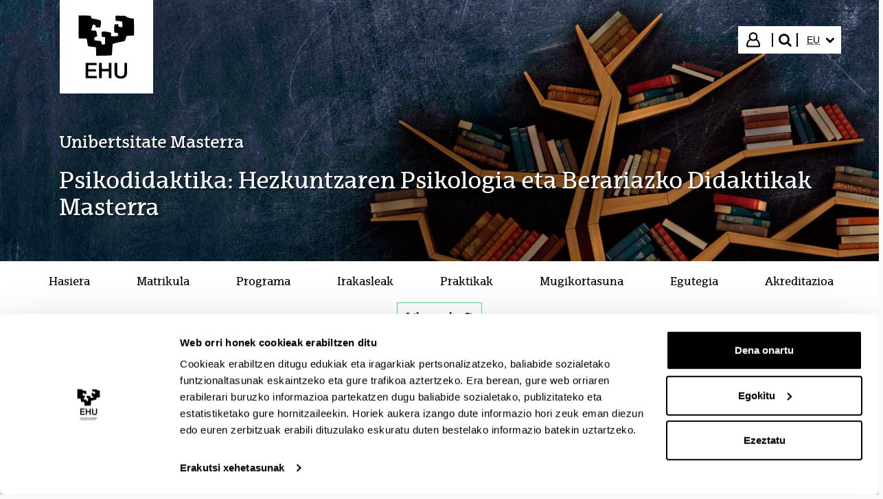

--- FILE ---
content_type: text/html;charset=UTF-8
request_url: https://www.ehu.eus/eu/web/master/psikodidaktika-masterra/gaia?p_anyo_ofd=20220&p_anyo_pop=20210&p_cod_centro=354&p_cod_materia=10400&p_cod_asignatura=504752&p_tipo_asignatura=1
body_size: 15434
content:
































	
		
			<!DOCTYPE html>






























































				


				


		


	





<html class="ltr aui" dir="ltr" lang="eu-ES">
<head>

	<!-- Google Tag Manager -->
	<script>(function(w,d,s,l,i){w[l]=w[l]||[];w[l].push({'gtm.start':
	new Date().getTime(),event:'gtm.js'});var f=d.getElementsByTagName(s)[0],
	j=d.createElement(s),dl=l!='dataLayer'?'&l='+l:'';j.async=true;j.src=
	'https://www.googletagmanager.com/gtm.js?id='+i+dl;f.parentNode.insertBefore(j,f);
	})(window,document,'script','dataLayer','GTM-K7VPXV4');</script>
	<!-- End Google Tag Manager -->


		<title>Gaia - master - EHU</title>
		<meta property="og:title" content="Gaia - master - EHU" />

	<meta name="google" content="notranslate">
	<meta property="og:type" content="website" />
	<meta property="og:url" content="https://www.ehu.eus/eu/web/master/psikodidaktika-masterra/gaia?p_anyo_ofd=20220&p_anyo_pop=20210&p_cod_centro=354&p_cod_materia=10400&p_cod_asignatura=504752&p_tipo_asignatura=1" />
	<meta property="og:site_name" content="master" />
	<meta property="og:locale" content="eu_ES" />

	<meta content="initial-scale=1.0, width=device-width" name="viewport" />

	<link rel="icon" href="https://www.ehu.eus/o/upv-ehu-global-theme/images/favicon.ico?v=1" sizes="32x32">
	<link rel="icon" href="https://www.ehu.eus/o/upv-ehu-global-theme/images/icon.svg?v=1" type="image/svg+xml">
	<link rel="apple-touch-icon" href="https://www.ehu.eus/o/upv-ehu-global-theme/images/apple-touch-icon.png?v=1">
































<meta content="text/html; charset=UTF-8" http-equiv="content-type" />












<script type="importmap">{"imports":{"@clayui/breadcrumb":"/o/frontend-taglib-clay/__liferay__/exports/@clayui$breadcrumb.js","react-dom":"/o/frontend-js-react-web/__liferay__/exports/react-dom.js","@clayui/charts":"/o/frontend-taglib-clay/__liferay__/exports/@clayui$charts.js","@clayui/empty-state":"/o/frontend-taglib-clay/__liferay__/exports/@clayui$empty-state.js","@clayui/navigation-bar":"/o/frontend-taglib-clay/__liferay__/exports/@clayui$navigation-bar.js","react":"/o/frontend-js-react-web/__liferay__/exports/react.js","react-dom-16":"/o/frontend-js-react-web/__liferay__/exports/react-dom-16.js","@clayui/icon":"/o/frontend-taglib-clay/__liferay__/exports/@clayui$icon.js","@clayui/table":"/o/frontend-taglib-clay/__liferay__/exports/@clayui$table.js","@clayui/slider":"/o/frontend-taglib-clay/__liferay__/exports/@clayui$slider.js","@clayui/multi-select":"/o/frontend-taglib-clay/__liferay__/exports/@clayui$multi-select.js","@clayui/nav":"/o/frontend-taglib-clay/__liferay__/exports/@clayui$nav.js","@clayui/provider":"/o/frontend-taglib-clay/__liferay__/exports/@clayui$provider.js","@clayui/panel":"/o/frontend-taglib-clay/__liferay__/exports/@clayui$panel.js","@clayui/list":"/o/frontend-taglib-clay/__liferay__/exports/@clayui$list.js","@liferay/dynamic-data-mapping-form-field-type":"/o/dynamic-data-mapping-form-field-type/__liferay__/index.js","@clayui/date-picker":"/o/frontend-taglib-clay/__liferay__/exports/@clayui$date-picker.js","@clayui/label":"/o/frontend-taglib-clay/__liferay__/exports/@clayui$label.js","@liferay/frontend-js-api/data-set":"/o/frontend-js-dependencies-web/__liferay__/exports/@liferay$js-api$data-set.js","@clayui/core":"/o/frontend-taglib-clay/__liferay__/exports/@clayui$core.js","@clayui/pagination-bar":"/o/frontend-taglib-clay/__liferay__/exports/@clayui$pagination-bar.js","@clayui/layout":"/o/frontend-taglib-clay/__liferay__/exports/@clayui$layout.js","@clayui/multi-step-nav":"/o/frontend-taglib-clay/__liferay__/exports/@clayui$multi-step-nav.js","@liferay/frontend-js-api":"/o/frontend-js-dependencies-web/__liferay__/exports/@liferay$js-api.js","@clayui/toolbar":"/o/frontend-taglib-clay/__liferay__/exports/@clayui$toolbar.js","@clayui/badge":"/o/frontend-taglib-clay/__liferay__/exports/@clayui$badge.js","react-dom-18":"/o/frontend-js-react-web/__liferay__/exports/react-dom-18.js","@clayui/link":"/o/frontend-taglib-clay/__liferay__/exports/@clayui$link.js","@clayui/card":"/o/frontend-taglib-clay/__liferay__/exports/@clayui$card.js","@clayui/tooltip":"/o/frontend-taglib-clay/__liferay__/exports/@clayui$tooltip.js","@clayui/button":"/o/frontend-taglib-clay/__liferay__/exports/@clayui$button.js","@clayui/tabs":"/o/frontend-taglib-clay/__liferay__/exports/@clayui$tabs.js","@clayui/sticker":"/o/frontend-taglib-clay/__liferay__/exports/@clayui$sticker.js","@clayui/form":"/o/frontend-taglib-clay/__liferay__/exports/@clayui$form.js","@clayui/popover":"/o/frontend-taglib-clay/__liferay__/exports/@clayui$popover.js","@clayui/shared":"/o/frontend-taglib-clay/__liferay__/exports/@clayui$shared.js","@clayui/localized-input":"/o/frontend-taglib-clay/__liferay__/exports/@clayui$localized-input.js","@clayui/modal":"/o/frontend-taglib-clay/__liferay__/exports/@clayui$modal.js","@clayui/color-picker":"/o/frontend-taglib-clay/__liferay__/exports/@clayui$color-picker.js","@clayui/pagination":"/o/frontend-taglib-clay/__liferay__/exports/@clayui$pagination.js","@clayui/autocomplete":"/o/frontend-taglib-clay/__liferay__/exports/@clayui$autocomplete.js","@clayui/management-toolbar":"/o/frontend-taglib-clay/__liferay__/exports/@clayui$management-toolbar.js","@clayui/time-picker":"/o/frontend-taglib-clay/__liferay__/exports/@clayui$time-picker.js","@clayui/upper-toolbar":"/o/frontend-taglib-clay/__liferay__/exports/@clayui$upper-toolbar.js","@clayui/loading-indicator":"/o/frontend-taglib-clay/__liferay__/exports/@clayui$loading-indicator.js","@clayui/drop-down":"/o/frontend-taglib-clay/__liferay__/exports/@clayui$drop-down.js","@clayui/data-provider":"/o/frontend-taglib-clay/__liferay__/exports/@clayui$data-provider.js","@liferay/language/":"/o/js/language/","@clayui/css":"/o/frontend-taglib-clay/__liferay__/exports/@clayui$css.js","@clayui/alert":"/o/frontend-taglib-clay/__liferay__/exports/@clayui$alert.js","@clayui/progress-bar":"/o/frontend-taglib-clay/__liferay__/exports/@clayui$progress-bar.js","react-16":"/o/frontend-js-react-web/__liferay__/exports/react-16.js","react-18":"/o/frontend-js-react-web/__liferay__/exports/react-18.js"},"scopes":{}}</script><script data-senna-track="temporary">var Liferay = window.Liferay || {};Liferay.Icons = Liferay.Icons || {};Liferay.Icons.controlPanelSpritemap = 'https://www.ehu.eus/o/admin-theme/images/clay/icons.svg'; Liferay.Icons.spritemap = 'https://www.ehu.eus/o/upv-ehu-global-theme/images/clay/icons.svg';</script>
<script data-senna-track="permanent" src="/combo?browserId=chrome&minifierType=js&languageId=eu_ES&t=1768318847229&/o/frontend-js-jquery-web/jquery/jquery.min.js&/o/frontend-js-jquery-web/jquery/init.js&/o/frontend-js-jquery-web/jquery/ajax.js&/o/frontend-js-jquery-web/jquery/bootstrap.bundle.min.js&/o/frontend-js-jquery-web/jquery/collapsible_search.js&/o/frontend-js-jquery-web/jquery/fm.js&/o/frontend-js-jquery-web/jquery/form.js&/o/frontend-js-jquery-web/jquery/popper.min.js&/o/frontend-js-jquery-web/jquery/side_navigation.js" type="text/javascript"></script>
<script data-senna-track="permanent" type="text/javascript">window.Liferay = window.Liferay || {}; window.Liferay.CSP = {nonce: ''};</script>
<link data-senna-track="temporary" href="https://www.ehu.eus/eu/web/master/psikodidaktika-masterra/gaia" rel="canonical" />
<link data-senna-track="temporary" href="https://www.ehu.eus/es/web/master/master-psicodidactica/materia" hreflang="es-ES" rel="alternate" />
<link data-senna-track="temporary" href="https://www.ehu.eus/eu/web/master/psikodidaktika-masterra/gaia" hreflang="eu-ES" rel="alternate" />
<link data-senna-track="temporary" href="https://www.ehu.eus/en/web/master/psikodidaktika-masterra/gaia" hreflang="en-GB" rel="alternate" />
<link data-senna-track="temporary" href="https://www.ehu.eus/eu/web/master/psikodidaktika-masterra/gaia" hreflang="x-default" rel="alternate" />

<meta property="og:locale" content="eu_ES">
<meta property="og:locale:alternate" content="eu_ES">
<meta property="og:locale:alternate" content="es_ES">
<meta property="og:locale:alternate" content="en_GB">
<meta property="og:site_name" content="master">
<meta property="og:title" content="Gaia - master - EHU">
<meta property="og:type" content="website">
<meta property="og:url" content="https://www.ehu.eus/eu/web/master/psikodidaktika-masterra/gaia">


<link href="https://www.ehu.eus/o/upv-ehu-global-theme/images/favicon.ico" rel="apple-touch-icon" />
<link href="https://www.ehu.eus/o/upv-ehu-global-theme/images/favicon.ico" rel="icon" />



<link class="lfr-css-file" data-senna-track="temporary" href="https://www.ehu.eus/o/upv-ehu-global-theme/css/clay.css?browserId=chrome&amp;themeId=upvehuglobaltheme_WAR_upvehuglobaltheme&amp;minifierType=css&amp;languageId=eu_ES&amp;t=1765868924000" id="liferayAUICSS" rel="stylesheet" type="text/css" />









	







<script type="text/javascript" data-senna-track="temporary">
	// <![CDATA[
		var Liferay = Liferay || {};

		Liferay.Browser = {
			acceptsGzip: function () {
				return true;
			},

			

			getMajorVersion: function () {
				return 131.0;
			},

			getRevision: function () {
				return '537.36';
			},
			getVersion: function () {
				return '131.0';
			},

			

			isAir: function () {
				return false;
			},
			isChrome: function () {
				return true;
			},
			isEdge: function () {
				return false;
			},
			isFirefox: function () {
				return false;
			},
			isGecko: function () {
				return true;
			},
			isIe: function () {
				return false;
			},
			isIphone: function () {
				return false;
			},
			isLinux: function () {
				return false;
			},
			isMac: function () {
				return true;
			},
			isMobile: function () {
				return false;
			},
			isMozilla: function () {
				return false;
			},
			isOpera: function () {
				return false;
			},
			isRtf: function () {
				return true;
			},
			isSafari: function () {
				return true;
			},
			isSun: function () {
				return false;
			},
			isWebKit: function () {
				return true;
			},
			isWindows: function () {
				return false;
			}
		};

		Liferay.Data = Liferay.Data || {};

		Liferay.Data.ICONS_INLINE_SVG = true;

		Liferay.Data.NAV_SELECTOR = '#navigation';

		Liferay.Data.NAV_SELECTOR_MOBILE = '#navigationCollapse';

		Liferay.Data.isCustomizationView = function () {
			return false;
		};

		Liferay.Data.notices = [
			
		];

		(function () {
			var available = {};

			var direction = {};

			

				available['eu_ES'] = 'euskara\x20\x28Espainia\x29';
				direction['eu_ES'] = 'ltr';

			

				available['de_DE'] = 'aleman\x20\x28Alemania\x29';
				direction['de_DE'] = 'ltr';

			

				available['es_ES'] = 'espainiera\x20\x28Espainia\x29';
				direction['es_ES'] = 'ltr';

			

				available['fr_FR'] = 'frantses\x20\x28Frantzia\x29';
				direction['fr_FR'] = 'ltr';

			

				available['en_GB'] = 'ingeles\x20\x28Erresuma\x20Batua\x29';
				direction['en_GB'] = 'ltr';

			

				available['pt_PT'] = 'portuges\x20\x28Portugal\x29';
				direction['pt_PT'] = 'ltr';

			

			let _cache = {};

			if (Liferay && Liferay.Language && Liferay.Language._cache) {
				_cache = Liferay.Language._cache;
			}

			Liferay.Language = {
				_cache,
				available,
				direction,
				get: function(key) {
					let value = Liferay.Language._cache[key];

					if (value === undefined) {
						value = key;
					}

					return value;
				}
			};
		})();

		var featureFlags = {"LPD-10964":false,"LPD-37927":false,"LPD-10889":false,"LPS-193884":false,"LPD-30371":false,"LPD-11131":true,"LPS-178642":false,"LPS-193005":false,"LPD-31789":false,"LPD-10562":false,"LPD-11212":false,"COMMERCE-8087":false,"LPD-39304":true,"LPD-13311":true,"LRAC-10757":false,"LPD-35941":false,"LPS-180090":false,"LPS-178052":false,"LPD-21414":false,"LPS-185892":false,"LPS-186620":false,"LPD-40533":true,"LPD-40534":true,"LPS-184404":false,"LPD-40530":true,"LPD-20640":false,"LPS-198183":false,"LPD-38869":true,"LPD-35678":false,"LPD-6378":false,"LPS-153714":false,"LPD-11848":false,"LPS-170670":false,"LPD-7822":false,"LPS-169981":false,"LPD-21926":false,"LPS-177027":false,"LPD-37531":false,"LPD-11003":false,"LPD-36446":false,"LPD-39437":false,"LPS-135430":false,"LPD-20556":false,"LPD-45276":false,"LPS-134060":false,"LPS-164563":false,"LPD-32050":false,"LPS-122920":false,"LPS-199086":false,"LPD-35128":false,"LPD-10588":false,"LPD-13778":true,"LPD-11313":false,"LPD-6368":false,"LPD-34594":false,"LPS-202104":false,"LPD-19955":false,"LPD-35443":false,"LPD-39967":false,"LPD-11235":false,"LPD-11232":false,"LPS-196935":true,"LPD-43542":false,"LPS-176691":false,"LPS-197909":false,"LPD-29516":false,"COMMERCE-8949":false,"LPD-11228":false,"LPS-153813":false,"LPD-17809":false,"COMMERCE-13024":false,"LPS-165482":false,"LPS-193551":false,"LPS-197477":false,"LPS-174816":false,"LPS-186360":false,"LPD-30204":false,"LPD-32867":false,"LPS-153332":false,"LPD-35013":true,"LPS-179669":false,"LPS-174417":false,"LPD-44091":true,"LPD-31212":false,"LPD-18221":false,"LPS-155284":false,"LRAC-15017":false,"LPD-19870":false,"LPS-200108":false,"LPD-20131":false,"LPS-159643":false,"LPS-129412":false,"LPS-169837":false,"LPD-20379":false};

		Liferay.FeatureFlags = Object.keys(featureFlags).reduce(
			(acc, key) => ({
				...acc, [key]: featureFlags[key] === 'true' || featureFlags[key] === true
			}), {}
		);

		Liferay.PortletKeys = {
			DOCUMENT_LIBRARY: 'com_liferay_document_library_web_portlet_DLPortlet',
			DYNAMIC_DATA_MAPPING: 'com_liferay_dynamic_data_mapping_web_portlet_DDMPortlet',
			ITEM_SELECTOR: 'com_liferay_item_selector_web_portlet_ItemSelectorPortlet'
		};

		Liferay.PropsValues = {
			JAVASCRIPT_SINGLE_PAGE_APPLICATION_TIMEOUT: 0,
			UPLOAD_SERVLET_REQUEST_IMPL_MAX_SIZE: 104857600
		};

		Liferay.ThemeDisplay = {

			

			
				getLayoutId: function () {
					return '1086';
				},

				

				getLayoutRelativeControlPanelURL: function () {
					return '/eu/group/master/~/control_panel/manage';
				},

				getLayoutRelativeURL: function () {
					return '/eu/web/master/psikodidaktika-masterra/gaia';
				},
				getLayoutURL: function () {
					return 'https://www.ehu.eus/eu/web/master/psikodidaktika-masterra/gaia';
				},
				getParentLayoutId: function () {
					return '1085';
				},
				isControlPanel: function () {
					return false;
				},
				isPrivateLayout: function () {
					return 'false';
				},
				isVirtualLayout: function () {
					return false;
				},
			

			getBCP47LanguageId: function () {
				return 'eu-ES';
			},
			getCanonicalURL: function () {

				

				return 'https\x3a\x2f\x2fwww\x2eehu\x2eeus\x2feu\x2fweb\x2fmaster\x2fpsikodidaktika-masterra\x2fgaia';
			},
			getCDNBaseURL: function () {
				return 'https://www.ehu.eus';
			},
			getCDNDynamicResourcesHost: function () {
				return '';
			},
			getCDNHost: function () {
				return '';
			},
			getCompanyGroupId: function () {
				return '522485';
			},
			getCompanyId: function () {
				return '10112';
			},
			getDefaultLanguageId: function () {
				return 'eu_ES';
			},
			getDoAsUserIdEncoded: function () {
				return '';
			},
			getLanguageId: function () {
				return 'eu_ES';
			},
			getParentGroupId: function () {
				return '10089085';
			},
			getPathContext: function () {
				return '';
			},
			getPathImage: function () {
				return '/image';
			},
			getPathJavaScript: function () {
				return '/o/frontend-js-web';
			},
			getPathMain: function () {
				return '/eu/c';
			},
			getPathThemeImages: function () {
				return 'https://www.ehu.eus/o/upv-ehu-global-theme/images';
			},
			getPathThemeRoot: function () {
				return '/o/upv-ehu-global-theme';
			},
			getPlid: function () {
				return '10762411';
			},
			getPortalURL: function () {
				return 'https://www.ehu.eus';
			},
			getRealUserId: function () {
				return '37286364';
			},
			getRemoteAddr: function () {
				return '18.217.173.40';
			},
			getRemoteHost: function () {
				return '18.217.173.40';
			},
			getScopeGroupId: function () {
				return '10089085';
			},
			getScopeGroupIdOrLiveGroupId: function () {
				return '10089085';
			},
			getSessionId: function () {
				return '';
			},
			getSiteAdminURL: function () {
				return 'https://www.ehu.eus/group/master/~/control_panel/manage?p_p_lifecycle=0&p_p_state=maximized&p_p_mode=view';
			},
			getSiteGroupId: function () {
				return '10089085';
			},
			getTimeZone: function() {
				return 'Europe/Madrid';
			},
			getURLControlPanel: function() {
				return '/eu/group/control_panel?refererPlid=10762411';
			},
			getURLHome: function () {
				return 'https\x3a\x2f\x2fwww\x2eehu\x2eeus\x2fweb\x2fguest';
			},
			getUserEmailAddress: function () {
				return '';
			},
			getUserId: function () {
				return '37286364';
			},
			getUserName: function () {
				return '';
			},
			isAddSessionIdToURL: function () {
				return false;
			},
			isImpersonated: function () {
				return false;
			},
			isSignedIn: function () {
				return false;
			},

			isStagedPortlet: function () {
				
					
						return false;
					
				
			},

			isStateExclusive: function () {
				return false;
			},
			isStateMaximized: function () {
				return false;
			},
			isStatePopUp: function () {
				return false;
			}
		};

		var themeDisplay = Liferay.ThemeDisplay;

		Liferay.AUI = {

			

			getCombine: function () {
				return true;
			},
			getComboPath: function () {
				return '/combo/?browserId=chrome&minifierType=&languageId=eu_ES&t=1768463911493&';
			},
			getDateFormat: function () {
				return '%Y/%m/%d';
			},
			getEditorCKEditorPath: function () {
				return '/o/frontend-editor-ckeditor-web';
			},
			getFilter: function () {
				var filter = 'raw';

				
					
						filter = 'min';
					
					

				return filter;
			},
			getFilterConfig: function () {
				var instance = this;

				var filterConfig = null;

				if (!instance.getCombine()) {
					filterConfig = {
						replaceStr: '.js' + instance.getStaticResourceURLParams(),
						searchExp: '\\.js$'
					};
				}

				return filterConfig;
			},
			getJavaScriptRootPath: function () {
				return '/o/frontend-js-web';
			},
			getPortletRootPath: function () {
				return '/html/portlet';
			},
			getStaticResourceURLParams: function () {
				return '?browserId=chrome&minifierType=&languageId=eu_ES&t=1768463911493';
			}
		};

		Liferay.authToken = 'D0DQBcAY';

		

		Liferay.currentURL = '\x2feu\x2fweb\x2fmaster\x2fpsikodidaktika-masterra\x2fgaia\x3fp_anyo_ofd\x3d20220\x26p_anyo_pop\x3d20210\x26p_cod_centro\x3d354\x26p_cod_materia\x3d10400\x26p_cod_asignatura\x3d504752\x26p_tipo_asignatura\x3d1';
		Liferay.currentURLEncoded = '\x252Feu\x252Fweb\x252Fmaster\x252Fpsikodidaktika-masterra\x252Fgaia\x253Fp_anyo_ofd\x253D20220\x2526p_anyo_pop\x253D20210\x2526p_cod_centro\x253D354\x2526p_cod_materia\x253D10400\x2526p_cod_asignatura\x253D504752\x2526p_tipo_asignatura\x253D1';
	// ]]>
</script>

<script data-senna-track="temporary" type="text/javascript">window.__CONFIG__= {basePath: '',combine: true, defaultURLParams: null, explainResolutions: false, exposeGlobal: false, logLevel: 'warn', moduleType: 'module', namespace:'Liferay', nonce: '', reportMismatchedAnonymousModules: 'warn', resolvePath: '/o/js_resolve_modules', url: '/combo/?browserId=chrome&minifierType=js&languageId=eu_ES&t=1768463911493&', waitTimeout: 60000};</script><script data-senna-track="permanent" src="/o/frontend-js-loader-modules-extender/loader.js?&mac=9WaMmhziBCkScHZwrrVcOR7VZF4=&browserId=chrome&languageId=eu_ES&minifierType=js" type="text/javascript"></script><script data-senna-track="permanent" src="/combo?browserId=chrome&minifierType=js&languageId=eu_ES&t=1768463911493&/o/frontend-js-aui-web/aui/aui/aui-min.js&/o/frontend-js-aui-web/liferay/modules.js&/o/frontend-js-aui-web/liferay/aui_sandbox.js&/o/frontend-js-aui-web/aui/attribute-base/attribute-base-min.js&/o/frontend-js-aui-web/aui/attribute-complex/attribute-complex-min.js&/o/frontend-js-aui-web/aui/attribute-core/attribute-core-min.js&/o/frontend-js-aui-web/aui/attribute-observable/attribute-observable-min.js&/o/frontend-js-aui-web/aui/attribute-extras/attribute-extras-min.js&/o/frontend-js-aui-web/aui/event-custom-base/event-custom-base-min.js&/o/frontend-js-aui-web/aui/event-custom-complex/event-custom-complex-min.js&/o/frontend-js-aui-web/aui/oop/oop-min.js&/o/frontend-js-aui-web/aui/aui-base-lang/aui-base-lang-min.js&/o/frontend-js-aui-web/liferay/dependency.js&/o/frontend-js-aui-web/liferay/util.js&/o/frontend-js-web/liferay/dom_task_runner.js&/o/frontend-js-web/liferay/events.js&/o/frontend-js-web/liferay/lazy_load.js&/o/frontend-js-web/liferay/liferay.js&/o/frontend-js-web/liferay/global.bundle.js&/o/frontend-js-web/liferay/portlet.js&/o/frontend-js-web/liferay/workflow.js&/o/oauth2-provider-web/js/liferay.js" type="text/javascript"></script>
<script data-senna-track="temporary" type="text/javascript">window.Liferay = Liferay || {}; window.Liferay.OAuth2 = {getAuthorizeURL: function() {return 'https://www.ehu.eus/o/oauth2/authorize';}, getBuiltInRedirectURL: function() {return 'https://www.ehu.eus/o/oauth2/redirect';}, getIntrospectURL: function() { return 'https://www.ehu.eus/o/oauth2/introspect';}, getTokenURL: function() {return 'https://www.ehu.eus/o/oauth2/token';}, getUserAgentApplication: function(externalReferenceCode) {return Liferay.OAuth2._userAgentApplications[externalReferenceCode];}, _userAgentApplications: {}}</script><script data-senna-track="temporary" type="text/javascript">try {var MODULE_MAIN='staging-processes-web@5.0.65/index';var MODULE_PATH='/o/staging-processes-web';/**
 * SPDX-FileCopyrightText: (c) 2000 Liferay, Inc. https://liferay.com
 * SPDX-License-Identifier: LGPL-2.1-or-later OR LicenseRef-Liferay-DXP-EULA-2.0.0-2023-06
 */

(function () {
	AUI().applyConfig({
		groups: {
			stagingprocessesweb: {
				base: MODULE_PATH + '/js/legacy/',
				combine: Liferay.AUI.getCombine(),
				filter: Liferay.AUI.getFilterConfig(),
				modules: {
					'liferay-staging-processes-export-import': {
						path: 'main.js',
						requires: [
							'aui-datatype',
							'aui-dialog-iframe-deprecated',
							'aui-modal',
							'aui-parse-content',
							'aui-toggler',
							'liferay-portlet-base',
							'liferay-util-window',
						],
					},
				},
				root: MODULE_PATH + '/js/legacy/',
			},
		},
	});
})();
} catch(error) {console.error(error);}try {var MODULE_MAIN='portal-workflow-kaleo-designer-web@5.0.146/index';var MODULE_PATH='/o/portal-workflow-kaleo-designer-web';/**
 * SPDX-FileCopyrightText: (c) 2000 Liferay, Inc. https://liferay.com
 * SPDX-License-Identifier: LGPL-2.1-or-later OR LicenseRef-Liferay-DXP-EULA-2.0.0-2023-06
 */

(function () {
	AUI().applyConfig({
		groups: {
			'kaleo-designer': {
				base: MODULE_PATH + '/designer/js/legacy/',
				combine: Liferay.AUI.getCombine(),
				filter: Liferay.AUI.getFilterConfig(),
				modules: {
					'liferay-kaleo-designer-autocomplete-util': {
						path: 'autocomplete_util.js',
						requires: ['autocomplete', 'autocomplete-highlighters'],
					},
					'liferay-kaleo-designer-definition-diagram-controller': {
						path: 'definition_diagram_controller.js',
						requires: [
							'liferay-kaleo-designer-field-normalizer',
							'liferay-kaleo-designer-utils',
						],
					},
					'liferay-kaleo-designer-dialogs': {
						path: 'dialogs.js',
						requires: ['liferay-util-window'],
					},
					'liferay-kaleo-designer-editors': {
						path: 'editors.js',
						requires: [
							'aui-ace-editor',
							'aui-ace-editor-mode-xml',
							'aui-base',
							'aui-datatype',
							'aui-node',
							'liferay-kaleo-designer-autocomplete-util',
							'liferay-kaleo-designer-utils',
						],
					},
					'liferay-kaleo-designer-field-normalizer': {
						path: 'field_normalizer.js',
						requires: ['liferay-kaleo-designer-remote-services'],
					},
					'liferay-kaleo-designer-nodes': {
						path: 'nodes.js',
						requires: [
							'aui-datatable',
							'aui-datatype',
							'aui-diagram-builder',
							'liferay-kaleo-designer-editors',
							'liferay-kaleo-designer-utils',
						],
					},
					'liferay-kaleo-designer-remote-services': {
						path: 'remote_services.js',
						requires: ['aui-io'],
					},
					'liferay-kaleo-designer-templates': {
						path: 'templates.js',
						requires: ['aui-tpl-snippets-deprecated'],
					},
					'liferay-kaleo-designer-utils': {
						path: 'utils.js',
						requires: [],
					},
					'liferay-kaleo-designer-xml-definition': {
						path: 'xml_definition.js',
						requires: [
							'aui-base',
							'aui-component',
							'dataschema-xml',
							'datatype-xml',
						],
					},
					'liferay-kaleo-designer-xml-definition-serializer': {
						path: 'xml_definition_serializer.js',
						requires: ['escape', 'liferay-kaleo-designer-xml-util'],
					},
					'liferay-kaleo-designer-xml-util': {
						path: 'xml_util.js',
						requires: ['aui-base'],
					},
					'liferay-portlet-kaleo-designer': {
						path: 'main.js',
						requires: [
							'aui-ace-editor',
							'aui-ace-editor-mode-xml',
							'aui-tpl-snippets-deprecated',
							'dataschema-xml',
							'datasource',
							'datatype-xml',
							'event-valuechange',
							'io-form',
							'liferay-kaleo-designer-autocomplete-util',
							'liferay-kaleo-designer-editors',
							'liferay-kaleo-designer-nodes',
							'liferay-kaleo-designer-remote-services',
							'liferay-kaleo-designer-utils',
							'liferay-kaleo-designer-xml-util',
							'liferay-util-window',
						],
					},
				},
				root: MODULE_PATH + '/designer/js/legacy/',
			},
		},
	});
})();
} catch(error) {console.error(error);}try {var MODULE_MAIN='portal-search-web@6.0.148/index';var MODULE_PATH='/o/portal-search-web';/**
 * SPDX-FileCopyrightText: (c) 2000 Liferay, Inc. https://liferay.com
 * SPDX-License-Identifier: LGPL-2.1-or-later OR LicenseRef-Liferay-DXP-EULA-2.0.0-2023-06
 */

(function () {
	AUI().applyConfig({
		groups: {
			search: {
				base: MODULE_PATH + '/js/',
				combine: Liferay.AUI.getCombine(),
				filter: Liferay.AUI.getFilterConfig(),
				modules: {
					'liferay-search-custom-range-facet': {
						path: 'custom_range_facet.js',
						requires: ['aui-form-validator'],
					},
				},
				root: MODULE_PATH + '/js/',
			},
		},
	});
})();
} catch(error) {console.error(error);}try {var MODULE_MAIN='@liferay/frontend-js-react-web@5.0.54/index';var MODULE_PATH='/o/frontend-js-react-web';/**
 * SPDX-FileCopyrightText: (c) 2000 Liferay, Inc. https://liferay.com
 * SPDX-License-Identifier: LGPL-2.1-or-later OR LicenseRef-Liferay-DXP-EULA-2.0.0-2023-06
 */

(function () {
	AUI().applyConfig({
		groups: {
			react: {

				// eslint-disable-next-line
				mainModule: MODULE_MAIN,
			},
		},
	});
})();
} catch(error) {console.error(error);}try {var MODULE_MAIN='@liferay/frontend-js-state-web@1.0.30/index';var MODULE_PATH='/o/frontend-js-state-web';/**
 * SPDX-FileCopyrightText: (c) 2000 Liferay, Inc. https://liferay.com
 * SPDX-License-Identifier: LGPL-2.1-or-later OR LicenseRef-Liferay-DXP-EULA-2.0.0-2023-06
 */

(function () {
	AUI().applyConfig({
		groups: {
			state: {

				// eslint-disable-next-line
				mainModule: MODULE_MAIN,
			},
		},
	});
})();
} catch(error) {console.error(error);}try {var MODULE_MAIN='frontend-js-components-web@2.0.80/index';var MODULE_PATH='/o/frontend-js-components-web';/**
 * SPDX-FileCopyrightText: (c) 2000 Liferay, Inc. https://liferay.com
 * SPDX-License-Identifier: LGPL-2.1-or-later OR LicenseRef-Liferay-DXP-EULA-2.0.0-2023-06
 */

(function () {
	AUI().applyConfig({
		groups: {
			components: {

				// eslint-disable-next-line
				mainModule: MODULE_MAIN,
			},
		},
	});
})();
} catch(error) {console.error(error);}try {var MODULE_MAIN='frontend-editor-alloyeditor-web@5.0.56/index';var MODULE_PATH='/o/frontend-editor-alloyeditor-web';/**
 * SPDX-FileCopyrightText: (c) 2000 Liferay, Inc. https://liferay.com
 * SPDX-License-Identifier: LGPL-2.1-or-later OR LicenseRef-Liferay-DXP-EULA-2.0.0-2023-06
 */

(function () {
	AUI().applyConfig({
		groups: {
			alloyeditor: {
				base: MODULE_PATH + '/js/legacy/',
				combine: Liferay.AUI.getCombine(),
				filter: Liferay.AUI.getFilterConfig(),
				modules: {
					'liferay-alloy-editor': {
						path: 'alloyeditor.js',
						requires: [
							'aui-component',
							'liferay-portlet-base',
							'timers',
						],
					},
					'liferay-alloy-editor-source': {
						path: 'alloyeditor_source.js',
						requires: [
							'aui-debounce',
							'liferay-fullscreen-source-editor',
							'liferay-source-editor',
							'plugin',
						],
					},
				},
				root: MODULE_PATH + '/js/legacy/',
			},
		},
	});
})();
} catch(error) {console.error(error);}try {var MODULE_MAIN='dynamic-data-mapping-web@5.0.115/index';var MODULE_PATH='/o/dynamic-data-mapping-web';/**
 * SPDX-FileCopyrightText: (c) 2000 Liferay, Inc. https://liferay.com
 * SPDX-License-Identifier: LGPL-2.1-or-later OR LicenseRef-Liferay-DXP-EULA-2.0.0-2023-06
 */

(function () {
	const LiferayAUI = Liferay.AUI;

	AUI().applyConfig({
		groups: {
			ddm: {
				base: MODULE_PATH + '/js/legacy/',
				combine: Liferay.AUI.getCombine(),
				filter: LiferayAUI.getFilterConfig(),
				modules: {
					'liferay-ddm-form': {
						path: 'ddm_form.js',
						requires: [
							'aui-base',
							'aui-datatable',
							'aui-datatype',
							'aui-image-viewer',
							'aui-parse-content',
							'aui-set',
							'aui-sortable-list',
							'json',
							'liferay-form',
							'liferay-map-base',
							'liferay-translation-manager',
							'liferay-util-window',
						],
					},
					'liferay-portlet-dynamic-data-mapping': {
						condition: {
							trigger: 'liferay-document-library',
						},
						path: 'main.js',
						requires: [
							'arraysort',
							'aui-form-builder-deprecated',
							'aui-form-validator',
							'aui-map',
							'aui-text-unicode',
							'json',
							'liferay-menu',
							'liferay-translation-manager',
							'liferay-util-window',
							'text',
						],
					},
					'liferay-portlet-dynamic-data-mapping-custom-fields': {
						condition: {
							trigger: 'liferay-document-library',
						},
						path: 'custom_fields.js',
						requires: ['liferay-portlet-dynamic-data-mapping'],
					},
				},
				root: MODULE_PATH + '/js/legacy/',
			},
		},
	});
})();
} catch(error) {console.error(error);}try {var MODULE_MAIN='exportimport-web@5.0.100/index';var MODULE_PATH='/o/exportimport-web';/**
 * SPDX-FileCopyrightText: (c) 2000 Liferay, Inc. https://liferay.com
 * SPDX-License-Identifier: LGPL-2.1-or-later OR LicenseRef-Liferay-DXP-EULA-2.0.0-2023-06
 */

(function () {
	AUI().applyConfig({
		groups: {
			exportimportweb: {
				base: MODULE_PATH + '/js/legacy/',
				combine: Liferay.AUI.getCombine(),
				filter: Liferay.AUI.getFilterConfig(),
				modules: {
					'liferay-export-import-export-import': {
						path: 'main.js',
						requires: [
							'aui-datatype',
							'aui-dialog-iframe-deprecated',
							'aui-modal',
							'aui-parse-content',
							'aui-toggler',
							'liferay-portlet-base',
							'liferay-util-window',
						],
					},
				},
				root: MODULE_PATH + '/js/legacy/',
			},
		},
	});
})();
} catch(error) {console.error(error);}try {var MODULE_MAIN='@liferay/document-library-web@6.0.198/index';var MODULE_PATH='/o/document-library-web';/**
 * SPDX-FileCopyrightText: (c) 2000 Liferay, Inc. https://liferay.com
 * SPDX-License-Identifier: LGPL-2.1-or-later OR LicenseRef-Liferay-DXP-EULA-2.0.0-2023-06
 */

(function () {
	AUI().applyConfig({
		groups: {
			dl: {
				base: MODULE_PATH + '/js/legacy/',
				combine: Liferay.AUI.getCombine(),
				filter: Liferay.AUI.getFilterConfig(),
				modules: {
					'document-library-upload-component': {
						path: 'DocumentLibraryUpload.js',
						requires: [
							'aui-component',
							'aui-data-set-deprecated',
							'aui-overlay-manager-deprecated',
							'aui-overlay-mask-deprecated',
							'aui-parse-content',
							'aui-progressbar',
							'aui-template-deprecated',
							'liferay-search-container',
							'querystring-parse-simple',
							'uploader',
						],
					},
				},
				root: MODULE_PATH + '/js/legacy/',
			},
		},
	});
})();
} catch(error) {console.error(error);}try {var MODULE_MAIN='contacts-web@5.0.65/index';var MODULE_PATH='/o/contacts-web';/**
 * SPDX-FileCopyrightText: (c) 2000 Liferay, Inc. https://liferay.com
 * SPDX-License-Identifier: LGPL-2.1-or-later OR LicenseRef-Liferay-DXP-EULA-2.0.0-2023-06
 */

(function () {
	AUI().applyConfig({
		groups: {
			contactscenter: {
				base: MODULE_PATH + '/js/legacy/',
				combine: Liferay.AUI.getCombine(),
				filter: Liferay.AUI.getFilterConfig(),
				modules: {
					'liferay-contacts-center': {
						path: 'main.js',
						requires: [
							'aui-io-plugin-deprecated',
							'aui-toolbar',
							'autocomplete-base',
							'datasource-io',
							'json-parse',
							'liferay-portlet-base',
							'liferay-util-window',
						],
					},
				},
				root: MODULE_PATH + '/js/legacy/',
			},
		},
	});
})();
} catch(error) {console.error(error);}try {var MODULE_MAIN='calendar-web@5.0.105/index';var MODULE_PATH='/o/calendar-web';/**
 * SPDX-FileCopyrightText: (c) 2000 Liferay, Inc. https://liferay.com
 * SPDX-License-Identifier: LGPL-2.1-or-later OR LicenseRef-Liferay-DXP-EULA-2.0.0-2023-06
 */

(function () {
	AUI().applyConfig({
		groups: {
			calendar: {
				base: MODULE_PATH + '/js/legacy/',
				combine: Liferay.AUI.getCombine(),
				filter: Liferay.AUI.getFilterConfig(),
				modules: {
					'liferay-calendar-a11y': {
						path: 'calendar_a11y.js',
						requires: ['calendar'],
					},
					'liferay-calendar-container': {
						path: 'calendar_container.js',
						requires: [
							'aui-alert',
							'aui-base',
							'aui-component',
							'liferay-portlet-base',
						],
					},
					'liferay-calendar-date-picker-sanitizer': {
						path: 'date_picker_sanitizer.js',
						requires: ['aui-base'],
					},
					'liferay-calendar-interval-selector': {
						path: 'interval_selector.js',
						requires: ['aui-base', 'liferay-portlet-base'],
					},
					'liferay-calendar-interval-selector-scheduler-event-link': {
						path: 'interval_selector_scheduler_event_link.js',
						requires: ['aui-base', 'liferay-portlet-base'],
					},
					'liferay-calendar-list': {
						path: 'calendar_list.js',
						requires: [
							'aui-template-deprecated',
							'liferay-scheduler',
						],
					},
					'liferay-calendar-message-util': {
						path: 'message_util.js',
						requires: ['liferay-util-window'],
					},
					'liferay-calendar-recurrence-converter': {
						path: 'recurrence_converter.js',
						requires: [],
					},
					'liferay-calendar-recurrence-dialog': {
						path: 'recurrence.js',
						requires: [
							'aui-base',
							'liferay-calendar-recurrence-util',
						],
					},
					'liferay-calendar-recurrence-util': {
						path: 'recurrence_util.js',
						requires: ['aui-base', 'liferay-util-window'],
					},
					'liferay-calendar-reminders': {
						path: 'calendar_reminders.js',
						requires: ['aui-base'],
					},
					'liferay-calendar-remote-services': {
						path: 'remote_services.js',
						requires: [
							'aui-base',
							'aui-component',
							'liferay-calendar-util',
							'liferay-portlet-base',
						],
					},
					'liferay-calendar-session-listener': {
						path: 'session_listener.js',
						requires: ['aui-base', 'liferay-scheduler'],
					},
					'liferay-calendar-simple-color-picker': {
						path: 'simple_color_picker.js',
						requires: ['aui-base', 'aui-template-deprecated'],
					},
					'liferay-calendar-simple-menu': {
						path: 'simple_menu.js',
						requires: [
							'aui-base',
							'aui-template-deprecated',
							'event-outside',
							'event-touch',
							'widget-modality',
							'widget-position',
							'widget-position-align',
							'widget-position-constrain',
							'widget-stack',
							'widget-stdmod',
						],
					},
					'liferay-calendar-util': {
						path: 'calendar_util.js',
						requires: [
							'aui-datatype',
							'aui-io',
							'aui-scheduler',
							'aui-toolbar',
							'autocomplete',
							'autocomplete-highlighters',
						],
					},
					'liferay-scheduler': {
						path: 'scheduler.js',
						requires: [
							'async-queue',
							'aui-datatype',
							'aui-scheduler',
							'dd-plugin',
							'liferay-calendar-a11y',
							'liferay-calendar-message-util',
							'liferay-calendar-recurrence-converter',
							'liferay-calendar-recurrence-util',
							'liferay-calendar-util',
							'liferay-scheduler-event-recorder',
							'liferay-scheduler-models',
							'promise',
							'resize-plugin',
						],
					},
					'liferay-scheduler-event-recorder': {
						path: 'scheduler_event_recorder.js',
						requires: [
							'dd-plugin',
							'liferay-calendar-util',
							'resize-plugin',
						],
					},
					'liferay-scheduler-models': {
						path: 'scheduler_models.js',
						requires: [
							'aui-datatype',
							'dd-plugin',
							'liferay-calendar-util',
						],
					},
				},
				root: MODULE_PATH + '/js/legacy/',
			},
		},
	});
})();
} catch(error) {console.error(error);}</script>




<script type="text/javascript" data-senna-track="temporary">
	// <![CDATA[
		
			
				
		

		
	// ]]>
</script>





	
		

			

			
		
		



	
		

			

			
		
	












	<script src="/combo?browserId=chrome&amp;minifierType=js&amp;themeId=upvehuglobaltheme_WAR_upvehuglobaltheme&amp;languageId=eu_ES&amp;es_ehu_xsl_content_web_portlet_XSLContentPortlet_INSTANCE_FwZxrnOMrwCG:%2Fo%2Fehu-xsl-content-web%2Fjs%2Fjs.js&amp;t=1765868924000" type="text/javascript" data-senna-track="temporary"></script>




















<link class="lfr-css-file" data-senna-track="temporary" href="https://www.ehu.eus/o/upv-ehu-global-theme/css/main.css?browserId=chrome&amp;themeId=upvehuglobaltheme_WAR_upvehuglobaltheme&amp;minifierType=css&amp;languageId=eu_ES&amp;t=1765868924000" id="liferayThemeCSS" rel="stylesheet" type="text/css" />








	<style data-senna-track="temporary" type="text/css">

		

			

		

			

		

	</style>


<style data-senna-track="temporary" type="text/css">
</style>
<link data-senna-track="permanent" href="/o/frontend-js-aui-web/alloy_ui.css?&mac=favIEq7hPo8AEd6k+N5OVADEEls=&browserId=chrome&languageId=eu_ES&minifierType=css&themeId=upvehuglobaltheme_WAR_upvehuglobaltheme" rel="stylesheet"></link>












<script type="text/javascript">
Liferay.on(
	'ddmFieldBlur', function(event) {
		if (window.Analytics) {
			Analytics.send(
				'fieldBlurred',
				'Form',
				{
					fieldName: event.fieldName,
					focusDuration: event.focusDuration,
					formId: event.formId,
					formPageTitle: event.formPageTitle,
					page: event.page,
					title: event.title
				}
			);
		}
	}
);

Liferay.on(
	'ddmFieldFocus', function(event) {
		if (window.Analytics) {
			Analytics.send(
				'fieldFocused',
				'Form',
				{
					fieldName: event.fieldName,
					formId: event.formId,
					formPageTitle: event.formPageTitle,
					page: event.page,
					title:event.title
				}
			);
		}
	}
);

Liferay.on(
	'ddmFormPageShow', function(event) {
		if (window.Analytics) {
			Analytics.send(
				'pageViewed',
				'Form',
				{
					formId: event.formId,
					formPageTitle: event.formPageTitle,
					page: event.page,
					title: event.title
				}
			);
		}
	}
);

Liferay.on(
	'ddmFormSubmit', function(event) {
		if (window.Analytics) {
			Analytics.send(
				'formSubmitted',
				'Form',
				{
					formId: event.formId,
					title: event.title
				}
			);
		}
	}
);

Liferay.on(
	'ddmFormView', function(event) {
		if (window.Analytics) {
			Analytics.send(
				'formViewed',
				'Form',
				{
					formId: event.formId,
					title: event.title
				}
			);
		}
	}
);

</script><script>

</script>









<script type="text/javascript" data-senna-track="temporary">
	if (window.Analytics) {
		window._com_liferay_document_library_analytics_isViewFileEntry = false;
	}
</script>















	<script src="https://www.ehu.eus/o/upv-ehu-global-theme/js/owl-carousel.js"></script>
</head>

<body class="chrome controls-visible masters yui3-skin-sam signed-out public-page site eu-ES">
	<input type="hidden" id="theme-name" value="upv-ehu-global-theme" />

	<!-- Google Tag Manager (noscript) -->
	<noscript><iframe src="https://www.googletagmanager.com/ns.html?id=GTM-K7VPXV4"
	height="0" width="0" style="display:none;visibility:hidden"></iframe></noscript>
	<!-- End Google Tag Manager (noscript) -->














































	<nav aria-label="Esteka azkarrak" class="bg-dark cadmin quick-access-nav text-center text-white" id="cwtq_quickAccessNav">
		
			
				<a class="d-block p-2 sr-only sr-only-focusable text-reset" href="#main-content">
		Eduki nagusira joan
	</a>
			
			
	</nav>












































































	<div class="container-fluid" id="wrapper">



<header id="headerMasters" class="header header--featured header--featured--masters isChildMasters">
	<div class="navbar">
		<div class="navbar-inner d-flex">
			<div class="container">
				<div class="brand">
					<a href="https://www.ehu.eus/eu" class="logoMasters">
				    	<img class="d-none d-md-block" src="https://www.ehu.eus/o/upv-ehu-global-theme/images/custom/EHU_logotipo_positiboa.svg" alt="Euskal Herriko Unibertsitatea">
				    	<img class="d-md-none d-block" src="https://www.ehu.eus/o/upv-ehu-global-theme/images/custom/EHU_logotipo_positiboa.svg" alt="Euskal Herriko Unibertsitatea">
				    </a>
				</div>
				<div class="header__menu d-none d-lg-flex"></div>
<nav id="top-menu" class="navbar header__top-menu" role="navigation">
			<div class="nav" aria-label="Baliabideen menua">
				<div class="header__top-menu__sign-in"> 
					<a data-redirect="true" href="https://www.ehu.eus/eu/c/portal/login?p_l_id=10762411&redirect=/group/guest" rel="nofollow" tabindex="0">
						<img src="https://www.ehu.eus/o/upv-ehu-global-theme/images/icons/user-nireEHU.svg" alt="nireEHU">
						<span class="sr-only">Hasi saioa</span>
					</a>
				</div>

				<div class="top-menu-search-public header__top-menu__search" role="search">
					<button type="button" data-toggle="collapse" data-target="#collapseSearch" aria-expanded="false" aria-controls="collapseSearch" class="collapsed btn-search btn-unstyled">
						<span class="sr-only sr-only-focusable">bilatu"</span>
					</button>
	
					<div id="collapseSearch" class="header-search-input collapse">
						<script async src="https://cse.google.com/cse.js?cx=62fc358a47cbd4c30">
						</script>
						<div class="gcse-search" data-enableHistory="false"></div>
					</div>
				</div>

				<div class="language-portlet-7 header__top-menu__languages">
					<ul role="menu">




		<li class="dropdown language hover" role="menuitem">
			<a href="#" class="dropdown-toggle" data-toggle="dropdown">
				<span class="hide-text">Hizkuntza hautatua</span>
				<span>
						<abbr title="Euskara">
						eu
					</abbr>
				</span>
				<i class="icon-chevron-down"></i>
			</a>
			
			<ul aria-label="Hizkuntza hautaketa" class="dropdown-menu child-menu language-selection" role="menu">
																
							<li role="menuitem">							
								<a  href='/c/portal/update_language?groupId=10089085&layoutId=1086&redirect=%2Feu%2Fweb%2Fmaster%2Fpsikodidaktika-masterra%2Fgaia%3Fp_anyo_ofd%3D20220%26p_anyo_pop%3D20210%26p_cod_centro%3D354%26p_cod_materia%3D10400%26p_cod_asignatura%3D504752%26p_tipo_asignatura%3D1&languageId=es_ES' hreflang="es-ES">								
										Español
								</a>
							</li>
			</ul>
			
			
			
		
			
			
		</li>

					</ul>
				</div>
		</div>
</nav>
			</div>
		</div>
	</div>


	<section aria-label="Goiburua">
		<div class="header-content">
				<div class="header-image">
				   	<img alt="" src="https://www.ehu.eus/documents/10089085/10762288/Psicodida%CC%81ctica-web.jpg/ececdeee-14b4-682b-e812-5ae4f3e838d8">
				</div>





			<div class="container">
				<div class="header-content__bgtitle">
					<p>Unibertsitate Masterra</p>
			        <h1>Psikodidaktika: Hezkuntzaren Psikologia eta Berariazko Didaktikak Masterra</h1>
	       		</div>
	       	</div>
		</div>
	</section>
</header>
<section id="content" class="section section-padded" aria-label="Eduki nagusia">





























	

		


















	
	
	
		<style type="text/css">
			.master-layout-fragment .portlet-header {
				display: none;
			}
		</style>

		

		





        
        <nav id="side-menu" aria-label="Menu espezifikoa" role="navigation">
        
            
           



                <div class="w100 u-bg-neutral-color-medium"> 
                    <div class="container">
            
                        <span id="side-btn" class="btn btn-navbar nav-item btn-submenu has-sub-nav" data-toggle="collapse">
                                <span>Psikodidaktika: Hezkuntzaren Psikologia eta Berariazko Didaktikak Masterra</span>
                            
                            <span id="icon-chevron" class="icon-chevron-down">
                                <span class="sr-only">Webgunearen menua ireki/itxi</span>
                            </span>             
                        </span>

                    </div> 
                </div>
            
            <ul class="level-1" role="menubar">
                    <li role="menuitem">
                    <a href="/eu/web/master/psikodidaktika-masterra">
                        <span>Hasiera</span>
                    </a>
                </li>
                            <li role="menuitem">
                       
                        
                      
                            


                            
                            <a href="/eu/web/master/psikodidaktika-masterra/matrikula"> 
                                <span>Matrikula</span>
                            </a>
                        </li>
                            
                            
                
                            <li role="menuitem">
                       
                        
                      
                            


                            
                            <a href="/eu/web/master/psikodidaktika-masterra/programa"> 
                                <span>Programa</span>
                            </a>
                        </li>
                            
                            
                
                            <li role="menuitem">
                       
                        
                      
                            


                            
                            <a href="/eu/web/master/psikodidaktika-masterra/irakasleak"> 
                                <span>Irakasleak</span>
                            </a>
                        </li>
                            
                            
                
                            <li role="menuitem">
                       
                        
                      
                            


                            
                            <a href="/eu/web/master/psikodidaktika-masterra/praktikak"> 
                                <span>Praktikak</span>
                            </a>
                        </li>
                            
                            
                
                            <li role="menuitem">
                       
                        
                      
                            


                            
                            <a href="/eu/web/master/psikodidaktika-masterra/mugikortasuna"> 
                                <span>Mugikortasuna</span>
                            </a>
                        </li>
                            
                            
                
                            <li role="menuitem">
                       
                        
                      
                            


                            
                            <a href="/eu/web/master/psikodidaktika-masterra/egutegia"> 
                                <span>Egutegia</span>
                            </a>
                        </li>
                            
                            
                
                            <li role="menuitem">
                       
                        
                      
                            


                            
                            <a href="/eu/web/master/psikodidaktika-masterra/akreditazioa"> 
                                <span>Akreditazioa</span>
                            </a>
                        </li>
                            
                            
                
                
                

           

				
					<li class="booklet-download" role="menuitem">
	                      <a href="https://www.ehu.eus/eu/web/master/psikodidaktika-masterra/forms/liburuxka-eskatzeko-formularioa" class="btn btn-upv btn-primary">Liburuxka 
	                       <i class="icon-file-text fa fa-file-text-o"></i>
	                      </a>
	                </li>
            
            
        </ul>
        
        </nav>
        
      

<div class="columns-1-2-1 container" id="main-content" role="main">
        



































	

	<div class="portlet-boundary portlet-boundary_com_liferay_site_navigation_breadcrumb_web_portlet_SiteNavigationBreadcrumbPortlet_  portlet-static portlet-static-end portlet-borderless portlet-breadcrumb " id="p_p_id_com_liferay_site_navigation_breadcrumb_web_portlet_SiteNavigationBreadcrumbPortlet_INSTANCE_bread_masters_">
		<span id="p_com_liferay_site_navigation_breadcrumb_web_portlet_SiteNavigationBreadcrumbPortlet_INSTANCE_bread_masters"></span>




	

	
		
			


































	
		
<section class="portlet" id="portlet_com_liferay_site_navigation_breadcrumb_web_portlet_SiteNavigationBreadcrumbPortlet_INSTANCE_bread_masters">


	<div class="portlet-content">

		<div class="autofit-float autofit-row portlet-header">
				<div class="autofit-col autofit-col-expand">
					<h2 class="portlet-title-text">Breadcrumb</h2>
				</div>

			<div class="autofit-col autofit-col-end">
				<div class="autofit-section">
				</div>
			</div>
		</div>

		
			<div class=" portlet-content-container">
				


	<div class="portlet-body">



	
		
			
				
					







































	

	








	

				

				
					
						


	

		























<nav aria-label="Breadcrumb" id="_com_liferay_site_navigation_breadcrumb_web_portlet_SiteNavigationBreadcrumbPortlet_INSTANCE_bread_masters_breadcrumbs-defaultScreen">
	
		

	<ol class="breadcrumb">
        				<li class="breadcrumb-item">
        						    <a class="breadcrumb-link" href="/eu/web/guest" title="EHU">
        							    <span class="breadcrumb-text-truncate">EHU</span>
        						    </a>
        				</li>
        				<li class="breadcrumb-item">
        						    <a class="breadcrumb-link" href="/eu/web/ikasi" title="Ikasi">
        							    <span class="breadcrumb-text-truncate">Ikasi</span>
        						    </a>
        				</li>
        				<li class="breadcrumb-item">
        						    <a class="breadcrumb-link" href="/eu/web/masterrak-eta-graduondokoak" title="Masterrak eta Graduondokoak">
        							    <span class="breadcrumb-text-truncate">Masterrak eta Graduondokoak</span>
        						    </a>
        				</li>
        				<li class="breadcrumb-item">
        						    <a class="breadcrumb-link" href="https://www.ehu.eus/eu/web/master/master" title="Masterren eskaintza">
        							    <span class="breadcrumb-text-truncate">Masterren eskaintza</span>
        						    </a>
        				</li>
        				<li class="breadcrumb-item">
        						    <a class="breadcrumb-link" href="https://www.ehu.eus/eu/web/master/psikodidaktika-masterra" title="Psikodidaktika: Hezkuntzaren Psikologia eta Berariazko Didaktikak Masterra">
        							    <span class="breadcrumb-text-truncate">Psikodidaktika: Hezkuntzaren Psikologia eta Berariazko Didaktikak Masterra</span>
        						    </a>
        				</li>
        				<li class="breadcrumb-item">
        						    <a class="breadcrumb-link" href="https://www.ehu.eus/eu/web/master/psikodidaktika-masterra/programa" title="Programa">
        							    <span class="breadcrumb-text-truncate">Programa</span>
        						    </a>
        				</li>
        				<li class="breadcrumb-item">
        						<span class="active breadcrumb-text-truncate">Gaia</span>
        				</li>
	</ol>

	
</nav>

	
	
					
				
			
		
	
	


	</div>

			</div>
		
	</div>
</section>
	

		
		







	</div>








            <h1>Gaia</h1>
	<div class="portlet-layout row">
		<div class="col-md-12 portlet-column portlet-column-only" id="column-1">
			<div class="portlet-dropzone portlet-column-content portlet-column-content-only" id="layout-column_column-1">



































	

	<div class="portlet-boundary portlet-boundary_es_ehu_xsl_content_web_portlet_XSLContentPortlet_  portlet-static portlet-static-end portlet-borderless portlet-xsl-content " id="p_p_id_es_ehu_xsl_content_web_portlet_XSLContentPortlet_INSTANCE_OC1EZMCecuBb_">
		<span id="p_es_ehu_xsl_content_web_portlet_XSLContentPortlet_INSTANCE_OC1EZMCecuBb"></span>




	

	
		
			


































	
		
<section class="portlet" id="portlet_es_ehu_xsl_content_web_portlet_XSLContentPortlet_INSTANCE_OC1EZMCecuBb">


	<div class="portlet-content">

		<div class="autofit-float autofit-row portlet-header">
				<div class="autofit-col autofit-col-expand">
					<h2 class="portlet-title-text">XSLaren edukia</h2>
				</div>

			<div class="autofit-col autofit-col-end">
				<div class="autofit-section">
				</div>
			</div>
		</div>

		
			<div class=" portlet-content-container">
				


	<div class="portlet-body">



	
		
			
				
					







































	

	








	

				

				
					
						


	

		








































	<div class="text-right m-b-30"><a class="btn btn-upv btn-primary" href="./programa"> 
			    
				<span class="icon-chevron-left"></span>
			
			Atzera</a></div><div class="m-b-30"><div class="bg-white p-20"><p xmlns:ehu="http://www.ehu.eus">Ez dago atal honi buruzko informaziorik.</p></div></div>






	
	
					
				
			
		
	
	


	</div>

			</div>
		
	</div>
</section>
	

		
		







	</div>






</div>
		</div>
	</div>
	<div class="portlet-layout row">
		<div class="col-md-6 portlet-column portlet-column-first" id="column-2">
			<div class="empty portlet-dropzone portlet-column-content portlet-column-content-first" id="layout-column_column-2"></div>
		</div>
		<div class="col-md-6 portlet-column portlet-column-last" id="column-3">
			<div class="empty portlet-dropzone portlet-column-content portlet-column-content-last" id="layout-column_column-3"></div>
		</div>
	</div>
	<div class="portlet-layout row">
		<div class="col-md-12 portlet-column portlet-column-only" id="column-4">
			<div class="portlet-dropzone portlet-column-content portlet-column-content-only" id="layout-column_column-4">



































	

	<div class="portlet-boundary portlet-boundary_es_ehu_xsl_content_web_portlet_XSLContentPortlet_  portlet-static portlet-static-end portlet-borderless portlet-xsl-content " id="p_p_id_es_ehu_xsl_content_web_portlet_XSLContentPortlet_INSTANCE_FwZxrnOMrwCG_">
		<span id="p_es_ehu_xsl_content_web_portlet_XSLContentPortlet_INSTANCE_FwZxrnOMrwCG"></span>




	

	
		
			


































	
		
<section class="portlet" id="portlet_es_ehu_xsl_content_web_portlet_XSLContentPortlet_INSTANCE_FwZxrnOMrwCG">


	<div class="portlet-content">

		<div class="autofit-float autofit-row portlet-header">
				<div class="autofit-col autofit-col-expand">
					<h2 class="portlet-title-text">XSLaren edukia</h2>
				</div>

			<div class="autofit-col autofit-col-end">
				<div class="autofit-section">
				</div>
			</div>
		</div>

		
			<div class=" portlet-content-container">
				


	<div class="portlet-body">



	
		
			
				
					







































	

	








	

				

				
					
						


	

		








































	

	<div class="alert alert-danger">
		Ezin izan da edukia sortu, beranduago saiatu. Arazoak aurrera jarraitzen badu, jarri harremanetan CAUrekin (Tlf: 946014400 / Email: cau@ehu.eus / Web: https://lagun.ehu.eus).
	</div>






	
	
					
				
			
		
	
	


	</div>

			</div>
		
	</div>
</section>
	

		
		







	</div>






</div>
		</div>
	</div>
</div>

	


<form action="#" aria-hidden="true" class="hide" id="hrefFm" method="post" name="hrefFm"><span></span><button hidden type="submit">Ezkutua</button></form>

	
</section>


<div class="pre-footer" role="contentinfo">
    <div class="container d-flex"> 
        
	    <p class="ehu-sans">Psikodidaktika: Hezkuntzaren Psikologia eta Berariazko Didaktikak Masterra</p>

	    <p id="footerContact"></p>  
	</div>
</div>

<footer id="footer" class="footer">
    <div class="container d-flex">
        <div class="footer__logo">
            <img src="https://www.ehu.eus/o/upv-ehu-global-theme/images/custom/EHU_logotipo_principal_EUES_negativo.svg" alt="Euskal Herriko Unibertsitatea">
        </div>

        <div class="footer__navigations">
            <ul class=" footer__menu">
                <li><a href="https://egoitza.ehu.eus?lang=eu">Egoitza elektronikoa</a></li>
                <li><a href="https://www.ehu.eus/eu/irisgarritasuna">Irisgarritasuna</a></li>
                <li><a href="https://www.ehu.eus/eu/lege-oharra">Lege oharra</a></li>

                <li><a href="https://www.ehu.eus/eu/web/guest/sitemap">Mapa</a></li>
                <li><a href="https://www.ehu.eus/eu/laguntza">Laguntza</a></li> 
                <li><a href="https://www.ehu.eus/eu/web/guest/contact">Kontaktua</a></li>
            </ul>
            <ul class=" footer__rrss">
                <li>
                    <a href="https://www.tiktok.com/@ehu.eus" target="_blank" title="EHU Tiktok-en - (Beste leiho bat zabalduko du)">
                        <svg class="bi bi-tiktok" fill="white" height="16" viewbox="0 0 16 16" width="16" xmlns="http://www.w3.org/2000/svg"> <path d="M9 0h1.98c.144.715.54 1.617 1.235 2.512C12.895 3.389 13.797 4 15 4v2c-1.753 0-3.07-.814-4-1.829V11a5 5 0 1 1-5-5v2a3 3 0 1 0 3 3z"></path> </svg><span class="sr-only">EHU Tiktok-en</span>
                    </a>
                </li>
                
                <li>
                    <a href="https://bsky.app/profile/ehu.eus" target="_blank" title="EHU Bluesky-n - (Beste leiho bat zabalduko du)"> 
                        <svg fill="white" height="16" viewbox="0 0 512 512" width="16" xmlns="http://www.w3.org/2000/svg"><!--!Font Awesome Free 6.7.2 by @fontawesome - https://fontawesome.com License - https://fontawesome.com/license/free Copyright 2025 Fonticons, Inc.--><path d="M111.8 62.2C170.2 105.9 233 194.7 256 242.4c23-47.6 85.8-136.4 144.2-180.2c42.1-31.6 110.3-56 110.3 21.8c0 15.5-8.9 130.5-14.1 149.2C478.2 298 412 314.6 353.1 304.5c102.9 17.5 129.1 75.5 72.5 133.5c-107.4 110.2-154.3-27.6-166.3-62.9l0 0c-1.7-4.9-2.6-7.8-3.3-7.8s-1.6 3-3.3 7.8l0 0c-12 35.3-59 173.1-166.3 62.9c-56.5-58-30.4-116 72.5-133.5C100 314.6 33.8 298 15.7 233.1C10.4 214.4 1.5 99.4 1.5 83.9c0-77.8 68.2-53.4 110.3-21.8z"></path></svg><span class="sr-only">EHU Bluesky-n</span>
                    </a> 
                </li>
                
                <li>
                    <a href="https://www.facebook.com/ehunibertsitatea" target="_blank" title="EHU Facebook-en - (Beste leiho bat zabalduko du)">
                        <svg><use xlink:href="https://www.ehu.eus/o/upv-ehu-global-theme/images/icons/fontawesome-brands.svg#facebook-f" /></svg><span class="sr-only">EHU Facebook-en</span>
                    </a>
                </li>

                <li>
                    <a href="https://www.linkedin.com/edu/school?id=12231&amp;trk=edu-cp-title" target="_blank" title="EHU Linkedin-en - (Beste leiho bat zabalduko du)">
                        <svg><use xlink:href="https://www.ehu.eus/o/upv-ehu-global-theme/images/icons/fontawesome-brands.svg#linkedin-in" /></svg> <span class="sr-only">EHU Linkedin-en</span>
                    </a>
                </li>

                <li>
                    <a href="https://www.instagram.com/ehu.eus/" target="_blank" title="EHU Instagram-en - (Beste leiho bat zabalduko du)">
                        <svg><use xlink:href="https://www.ehu.eus/o/upv-ehu-global-theme/images/icons/fontawesome-brands.svg#instagram" /></svg><span class="sr-only">EHU Instagram-en</span>
                    </a>
                </li>

                <li>
                    <a href="https://www.youtube.com/@ehunibertsitatea" target="_blank" title="EHU Youtube-en - (Beste leiho bat zabalduko du)">
                        <i class="icon-youtube"></i><span class="sr-only">EHU Youtube-en</span>
                    </a>
                </li>  

                <li>
                    <a href="https://vimeo.com/ehubideoak" target="_blank" title="EHU Vimeo-en - (Beste leiho bat zabalduko du)">
                        <svg><use xlink:href="https://www.ehu.eus/o/upv-ehu-global-theme/images/icons/fontawesome-brands.svg#vimeo-v" /></svg><span class="sr-only">EHU Vimeo-en</span>
                    </a>
                </li>
                <li>
                    <a href="https://www.flickr.com/photos/ehuargazkiak/albums" target="_blank" title="EHU Flickr-en - (Beste leiho bat zabalduko du)">
                        <i class="icon-flickr"></i><span class="sr-only">EHU Flickr-en</span>
                    </a>
                </li>      
            </ul>
        </div>
    </div>
</footer>
	</div>























































































































	









	









<script type="text/javascript">

	
		

			

			
		
	


</script><script>

</script>















	

	

	
		
	



























	
		
	



























	
		
	







































	


<script type="text/javascript">
(function() {var $ = AUI.$;var _ = AUI._;
	var onShare = function (data) {
		if (window.Analytics) {
			Analytics.send('shared', 'SocialBookmarks', {
				className: data.className,
				classPK: data.classPK,
				type: data.type,
				url: data.url,
			});
		}
	};

	var onDestroyPortlet = function () {
		Liferay.detach('socialBookmarks:share', onShare);
		Liferay.detach('destroyPortlet', onDestroyPortlet);
	};

	Liferay.on('socialBookmarks:share', onShare);
	Liferay.on('destroyPortlet', onDestroyPortlet);
})();
(function() {var $ = AUI.$;var _ = AUI._;
	var onVote = function (event) {
		if (window.Analytics) {
			let title = event.contentTitle;

			if (!title) {
				const dmNode = document.querySelector(
					'[data-analytics-file-entry-id="' + event.classPK + '"]'
				);

				if (dmNode) {
					title = dmNode.dataset.analyticsFileEntryTitle;
				}
			}

			Analytics.send('VOTE', 'Ratings', {
				className: event.className,
				classPK: event.classPK,
				ratingType: event.ratingType,
				score: event.score,
				title,
			});
		}
	};

	var onDestroyPortlet = function () {
		Liferay.detach('ratings:vote', onVote);
		Liferay.detach('destroyPortlet', onDestroyPortlet);
	};

	Liferay.on('ratings:vote', onVote);
	Liferay.on('destroyPortlet', onDestroyPortlet);
})();

	function getValueByAttribute(node, attr) {
		return (
			node.dataset[attr] ||
			(node.parentElement && node.parentElement.dataset[attr])
		);
	}

	function sendDocumentDownloadedAnalyticsEvent(anchor) {
		var fileEntryId = getValueByAttribute(
			anchor,
			'analyticsFileEntryId'
		);
		var title = getValueByAttribute(
			anchor,
			'analyticsFileEntryTitle'
		);
		var version = getValueByAttribute(
			anchor,
			'analyticsFileEntryVersion'
		);

		if (fileEntryId) {
			Analytics.send('documentDownloaded', 'Document', {
				groupId: themeDisplay.getScopeGroupId(),
				fileEntryId,
				preview:
					!!window._com_liferay_document_library_analytics_isViewFileEntry,
				title,
				version,
			});
		}
	}

	function handleDownloadClick(event) {
		if (window.Analytics) {
			if (event.target.nodeName.toLowerCase() === 'a') {
				sendDocumentDownloadedAnalyticsEvent(
					event.target
				);
			}
			else if (
				event.target.parentNode &&
				event.target.parentNode.nodeName.toLowerCase() === 'a'
			) {
				sendDocumentDownloadedAnalyticsEvent(
					event.target.parentNode
				);
			}
			else {
				var target = event.target;
				var matchTextContent =
					target.textContent &&
					target.textContent.toLowerCase() ===
						'jaitsi';
				var matchTitle =
					target.title && target.title.toLowerCase() === 'download';
				var matchAction = target.action === 'download';
				var matchLexiconIcon = !!target.querySelector(
					'.lexicon-icon-download'
				);
				var matchLexiconClassName = target.classList.contains(
					'lexicon-icon-download'
				);
				var matchParentTitle =
					target.parentNode &&
					target.parentNode.title &&
					target.parentNode.title.toLowerCase() === 'download';
				var matchParentLexiconClassName =
					target.parentNode &&
					target.parentNode.classList.contains('lexicon-icon-download');

				if (
					matchTextContent ||
					matchTitle ||
					matchParentTitle ||
					matchAction ||
					matchLexiconIcon ||
					matchLexiconClassName ||
					matchParentLexiconClassName
				) {
					var selectedFiles = document.querySelectorAll(
						'.form .custom-control-input:checked'
					);

					selectedFiles.forEach(({value}) => {
						var selectedFile = document.querySelector(
							'[data-analytics-file-entry-id="' + value + '"]'
						);

						sendDocumentDownloadedAnalyticsEvent(
							selectedFile
						);
					});
				}
			}
		}
	}

	Liferay.once('destroyPortlet', () => {
		document.body.removeEventListener(
			'click',
			handleDownloadClick
		);
	});

	Liferay.once('portletReady', () => {
		document.body.addEventListener(
			'click',
			handleDownloadClick
		);
	});

(function() {var $ = AUI.$;var _ = AUI._;
	var onDestroyPortlet = function () {
		Liferay.detach('messagePosted', onMessagePosted);
		Liferay.detach('destroyPortlet', onDestroyPortlet);
	};

	Liferay.on('destroyPortlet', onDestroyPortlet);

	var onMessagePosted = function (event) {
		if (window.Analytics) {
			const eventProperties = {
				className: event.className,
				classPK: event.classPK,
				commentId: event.commentId,
				text: event.text,
			};

			const blogNode = document.querySelector(
				'[data-analytics-asset-id="' + event.classPK + '"]'
			);

			const dmNode = document.querySelector(
				'[data-analytics-file-entry-id="' + event.classPK + '"]'
			);

			if (blogNode) {
				eventProperties.title = blogNode.dataset.analyticsAssetTitle;
			}
			else if (dmNode) {
				eventProperties.title = dmNode.dataset.analyticsFileEntryTitle;
			}

			Analytics.send('posted', 'Comment', eventProperties);
		}
	};

	Liferay.on('messagePosted', onMessagePosted);
})();
(function() {var $ = AUI.$;var _ = AUI._;
	function showDialog(uri, title) {
		Liferay.Util.openModal({
			id: 'sharingDialog',
			iframeBodyCssClass: 'sharing-dialog',
			height: '475px',
			size: 'md',
			title: title,
			url: uri,
		});
	}

	var Sharing = {
		copyLink: function (link) {
			navigator.clipboard.writeText(link);

			Liferay.Util.openToast({
				message:
					'Esteka arbelean kopiatu da.',
			});
		},

		manageCollaborators: function (classNameId, classPK) {
			var manageCollaboratorsParameters = {
				classNameId: classNameId,
				classPK: classPK,
			};

			var manageCollaboratorsURL = Liferay.Util.PortletURL.createPortletURL(
				'https://www.ehu.eus:443/eu/group/master/~/control_panel/manage?p_p_id=com_liferay_sharing_web_portlet_ManageCollaboratorsPortlet&p_p_lifecycle=0&p_p_state=pop_up&p_p_auth=oP5oeWOy',
				manageCollaboratorsParameters
			);

			showDialog(
				manageCollaboratorsURL.toString(),
				'Kolaboratzaileak kudeatu'
			);
		},

		share: function (classNameId, classPK, title) {
			var sharingParameters = {
				classNameId: classNameId,
				classPK: classPK,
			};

			var sharingURL = Liferay.Util.PortletURL.createPortletURL(
				'https://www.ehu.eus:443/eu/group/master/~/control_panel/manage?p_p_id=com_liferay_sharing_web_portlet_SharingPortlet&p_p_lifecycle=0&p_p_state=pop_up&p_p_auth=uoMKlwEc',
				sharingParameters
			);

			showDialog(sharingURL.toString(), title);
		},
	};

	Liferay.Sharing = Sharing;
})();

	if (window.svg4everybody && Liferay.Data.ICONS_INLINE_SVG) {
		svg4everybody(
			{
				polyfill: true,
				validate: function (src, svg, use) {
					return !src || !src.startsWith('#');
				}
			}
		);
	}

(function() {var $ = AUI.$;var _ = AUI._;
	Liferay.Util.delegate(
		document,
		'focusin',
		'.portlet',
		function(event) {
			event.delegateTarget.closest('.portlet').classList.add('open');
		}
	);

	Liferay.Util.delegate(
		document,
		'focusout',
		'.portlet',
		function(event) {
			event.delegateTarget.closest('.portlet').classList.remove('open');
		}
	);
})();

	// <![CDATA[

		

		Liferay.currentURL = '\x2feu\x2fweb\x2fmaster\x2fpsikodidaktika-masterra\x2fgaia\x3fp_anyo_ofd\x3d20220\x26p_anyo_pop\x3d20210\x26p_cod_centro\x3d354\x26p_cod_materia\x3d10400\x26p_cod_asignatura\x3d504752\x26p_tipo_asignatura\x3d1';
		Liferay.currentURLEncoded = '\x252Feu\x252Fweb\x252Fmaster\x252Fpsikodidaktika-masterra\x252Fgaia\x253Fp_anyo_ofd\x253D20220\x2526p_anyo_pop\x253D20210\x2526p_cod_centro\x253D354\x2526p_cod_materia\x253D10400\x2526p_cod_asignatura\x253D504752\x2526p_tipo_asignatura\x253D1';

	// ]]>

(function() {var $ = AUI.$;var _ = AUI._;
		import(Liferay.ThemeDisplay.getPathContext() + '/o/frontend-js-web/__liferay__/index.js').then(
			({openToast}) => {
				AUI().use(
					'liferay-session',
					function () {
						Liferay.Session = new Liferay.SessionBase(
							{
								autoExtend: true,
								redirectOnExpire: false,
								redirectUrl: 'https\x3a\x2f\x2fwww\x2eehu\x2eeus\x2fweb\x2fguest',
								sessionLength: 3600,
								sessionTimeoutOffset: 60,
								warningLength: 60
							}
						);

						
					}
				);
			}
		)
	})();

	
		Liferay.Portlet.register('es_ehu_xsl_content_web_portlet_XSLContentPortlet_INSTANCE_OC1EZMCecuBb');
	

	Liferay.Portlet.onLoad(
		{
			canEditTitle: false,
			columnPos: 0,
			isStatic: 'end',
			namespacedId: 'p_p_id_es_ehu_xsl_content_web_portlet_XSLContentPortlet_INSTANCE_OC1EZMCecuBb_',
			portletId: 'es_ehu_xsl_content_web_portlet_XSLContentPortlet_INSTANCE_OC1EZMCecuBb',
			refreshURL: '\x2feu\x2fc\x2fportal\x2frender_portlet\x3fp_l_id\x3d10762411\x26p_p_id\x3des_ehu_xsl_content_web_portlet_XSLContentPortlet_INSTANCE_OC1EZMCecuBb\x26p_p_lifecycle\x3d0\x26p_t_lifecycle\x3d0\x26p_p_state\x3dnormal\x26p_p_mode\x3dview\x26p_p_col_id\x3dcolumn-1\x26p_p_col_pos\x3d0\x26p_p_col_count\x3d1\x26p_p_isolated\x3d1\x26currentURL\x3d\x252Feu\x252Fweb\x252Fmaster\x252Fpsikodidaktika-masterra\x252Fgaia\x253Fp_anyo_ofd\x253D20220\x2526p_anyo_pop\x253D20210\x2526p_cod_centro\x253D354\x2526p_cod_materia\x253D10400\x2526p_cod_asignatura\x253D504752\x2526p_tipo_asignatura\x253D1',
			refreshURLData: {}
		}
	);


	
		Liferay.Portlet.register('es_ehu_xsl_content_web_portlet_XSLContentPortlet_INSTANCE_FwZxrnOMrwCG');
	

	Liferay.Portlet.onLoad(
		{
			canEditTitle: false,
			columnPos: 0,
			isStatic: 'end',
			namespacedId: 'p_p_id_es_ehu_xsl_content_web_portlet_XSLContentPortlet_INSTANCE_FwZxrnOMrwCG_',
			portletId: 'es_ehu_xsl_content_web_portlet_XSLContentPortlet_INSTANCE_FwZxrnOMrwCG',
			refreshURL: '\x2feu\x2fc\x2fportal\x2frender_portlet\x3fp_l_id\x3d10762411\x26p_p_id\x3des_ehu_xsl_content_web_portlet_XSLContentPortlet_INSTANCE_FwZxrnOMrwCG\x26p_p_lifecycle\x3d0\x26p_t_lifecycle\x3d0\x26p_p_state\x3dnormal\x26p_p_mode\x3dview\x26p_p_col_id\x3dcolumn-4\x26p_p_col_pos\x3d0\x26p_p_col_count\x3d1\x26p_p_isolated\x3d1\x26currentURL\x3d\x252Feu\x252Fweb\x252Fmaster\x252Fpsikodidaktika-masterra\x252Fgaia\x253Fp_anyo_ofd\x253D20220\x2526p_anyo_pop\x253D20210\x2526p_cod_centro\x253D354\x2526p_cod_materia\x253D10400\x2526p_cod_asignatura\x253D504752\x2526p_tipo_asignatura\x253D1',
			refreshURLData: {}
		}
	);


	
		Liferay.Portlet.register('com_liferay_site_navigation_breadcrumb_web_portlet_SiteNavigationBreadcrumbPortlet_INSTANCE_bread_masters');
	

	Liferay.Portlet.onLoad(
		{
			canEditTitle: false,
			columnPos: 0,
			isStatic: 'end',
			namespacedId: 'p_p_id_com_liferay_site_navigation_breadcrumb_web_portlet_SiteNavigationBreadcrumbPortlet_INSTANCE_bread_masters_',
			portletId: 'com_liferay_site_navigation_breadcrumb_web_portlet_SiteNavigationBreadcrumbPortlet_INSTANCE_bread_masters',
			refreshURL: '\x2feu\x2fc\x2fportal\x2frender_portlet\x3fp_l_id\x3d10762411\x26p_p_id\x3dcom_liferay_site_navigation_breadcrumb_web_portlet_SiteNavigationBreadcrumbPortlet_INSTANCE_bread_masters\x26p_p_lifecycle\x3d0\x26p_t_lifecycle\x3d0\x26p_p_state\x3dnormal\x26p_p_mode\x3dview\x26p_p_col_id\x3dnull\x26p_p_col_pos\x3dnull\x26p_p_col_count\x3dnull\x26p_p_isolated\x3d1\x26currentURL\x3d\x252Feu\x252Fweb\x252Fmaster\x252Fpsikodidaktika-masterra\x252Fgaia\x253Fp_anyo_ofd\x253D20220\x2526p_anyo_pop\x253D20210\x2526p_cod_centro\x253D354\x2526p_cod_materia\x253D10400\x2526p_cod_asignatura\x253D504752\x2526p_tipo_asignatura\x253D1',
			refreshURLData: {}
		}
	);


</script><script type="module">
import {InfoItemActionHandler as ComponentModule} from '/o/layout-taglib/__liferay__/index.js';
AUI().use(
  'liferay-menu',
function(A) {
{
Liferay.component('infoItemActionComponent', new ComponentModule({"executeInfoItemActionURL":"https:\/\/www.ehu.eus\/eu\/c\/portal\/execute_info_item_action?p_l_mode=view&plid=10762411","namespace":"","spritemap":"https:\/\/www.ehu.eus\/o\/upv-ehu-global-theme\/images\/clay\/icons.svg"}), { destroyOnNavigate: true, portletId: ''});
}
(function() {
var $ = AUI.$;var _ = AUI._;
	new Liferay.Menu();

	var liferayNotices = Liferay.Data.notices;

	for (var i = 0; i < liferayNotices.length; i++) {
		Liferay.Util.openToast(liferayNotices[i]);
	}

})();
});

</script>









<script src="https://www.ehu.eus/o/upv-ehu-global-theme/js/main.js?browserId=chrome&amp;minifierType=js&amp;languageId=eu_ES&amp;t=1765868924000" type="text/javascript"></script>




<script type="module">
import {main} from '/o/frontend-js-tooltip-support-web/__liferay__/index.js';
{
main();
}

</script><script type="module">
import {main} from '/o/frontend-js-tabs-support-web/__liferay__/index.js';
{
main();
}

</script><script type="module">
import {main} from '/o/frontend-js-dropdown-support-web/__liferay__/index.js';
{
main();
}

</script><script type="module">
import {main} from '/o/frontend-js-collapse-support-web/__liferay__/index.js';
{
main();
}

</script><script type="module">
import {main} from '/o/frontend-js-alert-support-web/__liferay__/index.js';
{
main();
}

</script><script type="text/javascript">
Liferay.CustomDialogs = {enabled: false};

</script><script>

</script><script type="module">
import {runThirdPartyCookiesInterval} from '/o/cookies-banner-web/__liferay__/index.js';
{
runThirdPartyCookiesInterval();
}

</script>
		<script src="https://www.ehu.eus/o/upv-ehu-global-theme/js/color-scheme/masters.js"></script>

	<script>


		$(".toggler-header" ).click(function() {
			if($(this).hasClass("toggler-header-collapsed")){
				$(this).removeClass("toggler-header-collapsed")
				$(this).addClass("toggler-header-expanded")
				$(this).next().removeClass("toggler-content-collapsed")
				$(this).next().addClass("toggler-content-expanded")

			}else{
				$(this).removeClass("toggler-header-expanded")
				$(this).addClass("toggler-header-collapsed")
				$(this).next().removeClass("toggler-content-expanded")
				$(this).next().addClass("toggler-content-collapsed")
			}
		});

		$(".accordion-heading" ).click(function() {
			if($(this).next().hasClass("collapse")){
				$(this).next().removeClass("collapse")
				$(this).next().css("height","auto");
				$(this).children().removeClass("collapsed");
			}else{
				$(this).next().addClass("collapse")
				$(this).next().css("height","0px");
				$(this).children().addClass("collapsed");
			}
		});
	</script>
</body>
</html>
		
	



--- FILE ---
content_type: image/svg+xml
request_url: https://www.ehu.eus/o/upv-ehu-global-theme/images/icons/user-nireEHU.svg
body_size: 913
content:
<?xml version="1.0" encoding="utf-8"?>
<!-- Generator: Adobe Illustrator 26.0.1, SVG Export Plug-In . SVG Version: 6.00 Build 0)  -->
<svg version="1.1" id="Capa_1" focusable="false" xmlns="http://www.w3.org/2000/svg" xmlns:xlink="http://www.w3.org/1999/xlink"
	 x="0px" y="0px" width="22px" height="24.5px" viewBox="0 0 22 24.5" style="enable-background:new 0 0 22 24.5;"
	 xml:space="preserve">
<path d="M16.7,11.3c0.8-1.2,1.3-2.6,1.3-4.1C18.1,3.2,14.9,0,11,0S3.9,3.2,3.9,7.1c0,1.6,0.5,3,1.4,4.2c-3,1.3-5.3,6.3-5.3,9.5v1.3
	c0,1.3,1.1,2.4,2.4,2.4h17.3c1.3,0,2.4-1.1,2.4-2.4v-1.3C22,17.6,19.7,12.6,16.7,11.3z M11,2.4c2.6,0,4.7,2.1,4.7,4.7
	c0,2.6-2,4.6-4.6,4.7c0,0-0.1,0-0.1,0c0,0-0.1,0-0.1,0c-2.5-0.1-4.6-2.2-4.6-4.7C6.3,4.5,8.4,2.4,11,2.4z M19.6,22.1H2.4v-1.3
	c0-2.3,1.9-7.5,4.2-7.5c0.7,0,1.8,0.8,4.3,0.9c0,0,0.1,0,0.1,0c0,0,0.1,0,0.1,0c2.5,0,3.6-0.8,4.3-0.8c2.3,0,4.2,5.1,4.2,7.4V22.1
	L19.6,22.1z"/>
</svg>
